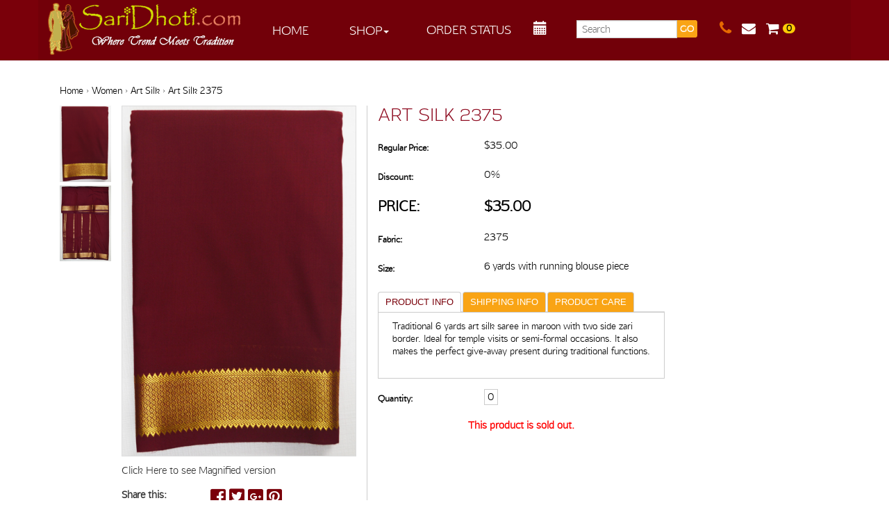

--- FILE ---
content_type: text/html; charset=UTF-8
request_url: https://www.saridhoti.com/product/art-silk-2375/
body_size: 16178
content:
<!doctype html>  

<!--[if IEMobile 7 ]> <html lang="en-US"class="no-js iem7"> <![endif]-->
<!--[if lt IE 7 ]> <html lang="en-US" class="no-js ie6"> <![endif]-->
<!--[if IE 7 ]>    <html lang="en-US" class="no-js ie7"> <![endif]-->
<!--[if IE 8 ]>    <html lang="en-US" class="no-js ie8"> <![endif]-->
<!--[if (gte IE 9)|(gt IEMobile 7)|!(IEMobile)|!(IE)]><!--><html lang="en-US" class="no-js"><!--<![endif]-->

    <head>
        <meta charset="utf-8">
        <meta http-equiv="X-UA-Compatible" content="IE=edge,chrome=1">
        <title>Art Silk 2375 | Saridhoti</title>	
        <meta name="viewport" content="width=device-width, initial-scale=1.0">
      <meta id="viewport" name="viewport" content ="width=device-width, minimum-scale=1.0, maximum-scale=1.0, user-scalable=no" />
        <link rel="icon" type="image/x-icon" href="/wp-content/themes/saridhoti/images/favicon.jpg" />
        <link rel="shortcut icon" href="/wp-content/themes/saridhoti/images/favicon.jpg" type="image/vnd.microsoft.icon" />
        <link rel="icon" href="/wp-content/themes/saridhoti/images/favicon.jpg" type="image/vnd.microsoft.icon" />

        <!-- wordpress head functions -->
        <meta name='robots' content='max-image-preview:large' />
	<style>img:is([sizes="auto" i], [sizes^="auto," i]) { contain-intrinsic-size: 3000px 1500px }</style>
	<script type="text/javascript">
/* <![CDATA[ */
window._wpemojiSettings = {"baseUrl":"https:\/\/s.w.org\/images\/core\/emoji\/16.0.1\/72x72\/","ext":".png","svgUrl":"https:\/\/s.w.org\/images\/core\/emoji\/16.0.1\/svg\/","svgExt":".svg","source":{"concatemoji":"https:\/\/www.saridhoti.com\/wp-includes\/js\/wp-emoji-release.min.js?ver=6.8.3"}};
/*! This file is auto-generated */
!function(s,n){var o,i,e;function c(e){try{var t={supportTests:e,timestamp:(new Date).valueOf()};sessionStorage.setItem(o,JSON.stringify(t))}catch(e){}}function p(e,t,n){e.clearRect(0,0,e.canvas.width,e.canvas.height),e.fillText(t,0,0);var t=new Uint32Array(e.getImageData(0,0,e.canvas.width,e.canvas.height).data),a=(e.clearRect(0,0,e.canvas.width,e.canvas.height),e.fillText(n,0,0),new Uint32Array(e.getImageData(0,0,e.canvas.width,e.canvas.height).data));return t.every(function(e,t){return e===a[t]})}function u(e,t){e.clearRect(0,0,e.canvas.width,e.canvas.height),e.fillText(t,0,0);for(var n=e.getImageData(16,16,1,1),a=0;a<n.data.length;a++)if(0!==n.data[a])return!1;return!0}function f(e,t,n,a){switch(t){case"flag":return n(e,"\ud83c\udff3\ufe0f\u200d\u26a7\ufe0f","\ud83c\udff3\ufe0f\u200b\u26a7\ufe0f")?!1:!n(e,"\ud83c\udde8\ud83c\uddf6","\ud83c\udde8\u200b\ud83c\uddf6")&&!n(e,"\ud83c\udff4\udb40\udc67\udb40\udc62\udb40\udc65\udb40\udc6e\udb40\udc67\udb40\udc7f","\ud83c\udff4\u200b\udb40\udc67\u200b\udb40\udc62\u200b\udb40\udc65\u200b\udb40\udc6e\u200b\udb40\udc67\u200b\udb40\udc7f");case"emoji":return!a(e,"\ud83e\udedf")}return!1}function g(e,t,n,a){var r="undefined"!=typeof WorkerGlobalScope&&self instanceof WorkerGlobalScope?new OffscreenCanvas(300,150):s.createElement("canvas"),o=r.getContext("2d",{willReadFrequently:!0}),i=(o.textBaseline="top",o.font="600 32px Arial",{});return e.forEach(function(e){i[e]=t(o,e,n,a)}),i}function t(e){var t=s.createElement("script");t.src=e,t.defer=!0,s.head.appendChild(t)}"undefined"!=typeof Promise&&(o="wpEmojiSettingsSupports",i=["flag","emoji"],n.supports={everything:!0,everythingExceptFlag:!0},e=new Promise(function(e){s.addEventListener("DOMContentLoaded",e,{once:!0})}),new Promise(function(t){var n=function(){try{var e=JSON.parse(sessionStorage.getItem(o));if("object"==typeof e&&"number"==typeof e.timestamp&&(new Date).valueOf()<e.timestamp+604800&&"object"==typeof e.supportTests)return e.supportTests}catch(e){}return null}();if(!n){if("undefined"!=typeof Worker&&"undefined"!=typeof OffscreenCanvas&&"undefined"!=typeof URL&&URL.createObjectURL&&"undefined"!=typeof Blob)try{var e="postMessage("+g.toString()+"("+[JSON.stringify(i),f.toString(),p.toString(),u.toString()].join(",")+"));",a=new Blob([e],{type:"text/javascript"}),r=new Worker(URL.createObjectURL(a),{name:"wpTestEmojiSupports"});return void(r.onmessage=function(e){c(n=e.data),r.terminate(),t(n)})}catch(e){}c(n=g(i,f,p,u))}t(n)}).then(function(e){for(var t in e)n.supports[t]=e[t],n.supports.everything=n.supports.everything&&n.supports[t],"flag"!==t&&(n.supports.everythingExceptFlag=n.supports.everythingExceptFlag&&n.supports[t]);n.supports.everythingExceptFlag=n.supports.everythingExceptFlag&&!n.supports.flag,n.DOMReady=!1,n.readyCallback=function(){n.DOMReady=!0}}).then(function(){return e}).then(function(){var e;n.supports.everything||(n.readyCallback(),(e=n.source||{}).concatemoji?t(e.concatemoji):e.wpemoji&&e.twemoji&&(t(e.twemoji),t(e.wpemoji)))}))}((window,document),window._wpemojiSettings);
/* ]]> */
</script>
<link rel='stylesheet' id='apptivo_ecommerce_frontend_styles-css' href='https://www.saridhoti.com/wp-content/themes/saridhoti/apptivo-ecommerce/css/apptivo_ecommerce.css?ver=6.8.3' type='text/css' media='all' />
<link rel='stylesheet' id='cnss_font_awesome_css-css' href='https://www.saridhoti.com/wp-content/plugins/easy-social-icons/css/font-awesome/css/all.min.css?ver=5.7.2' type='text/css' media='all' />
<link rel='stylesheet' id='cnss_font_awesome_v4_shims-css' href='https://www.saridhoti.com/wp-content/plugins/easy-social-icons/css/font-awesome/css/v4-shims.min.css?ver=5.7.2' type='text/css' media='all' />
<link rel='stylesheet' id='cnss_css-css' href='https://www.saridhoti.com/wp-content/plugins/easy-social-icons/css/cnss.css?ver=1.0' type='text/css' media='all' />
<style id='wp-emoji-styles-inline-css' type='text/css'>

	img.wp-smiley, img.emoji {
		display: inline !important;
		border: none !important;
		box-shadow: none !important;
		height: 1em !important;
		width: 1em !important;
		margin: 0 0.07em !important;
		vertical-align: -0.1em !important;
		background: none !important;
		padding: 0 !important;
	}
</style>
<link rel='stylesheet' id='wp-block-library-css' href='https://www.saridhoti.com/wp-includes/css/dist/block-library/style.min.css?ver=6.8.3' type='text/css' media='all' />
<style id='classic-theme-styles-inline-css' type='text/css'>
/*! This file is auto-generated */
.wp-block-button__link{color:#fff;background-color:#32373c;border-radius:9999px;box-shadow:none;text-decoration:none;padding:calc(.667em + 2px) calc(1.333em + 2px);font-size:1.125em}.wp-block-file__button{background:#32373c;color:#fff;text-decoration:none}
</style>
<style id='global-styles-inline-css' type='text/css'>
:root{--wp--preset--aspect-ratio--square: 1;--wp--preset--aspect-ratio--4-3: 4/3;--wp--preset--aspect-ratio--3-4: 3/4;--wp--preset--aspect-ratio--3-2: 3/2;--wp--preset--aspect-ratio--2-3: 2/3;--wp--preset--aspect-ratio--16-9: 16/9;--wp--preset--aspect-ratio--9-16: 9/16;--wp--preset--color--black: #000000;--wp--preset--color--cyan-bluish-gray: #abb8c3;--wp--preset--color--white: #ffffff;--wp--preset--color--pale-pink: #f78da7;--wp--preset--color--vivid-red: #cf2e2e;--wp--preset--color--luminous-vivid-orange: #ff6900;--wp--preset--color--luminous-vivid-amber: #fcb900;--wp--preset--color--light-green-cyan: #7bdcb5;--wp--preset--color--vivid-green-cyan: #00d084;--wp--preset--color--pale-cyan-blue: #8ed1fc;--wp--preset--color--vivid-cyan-blue: #0693e3;--wp--preset--color--vivid-purple: #9b51e0;--wp--preset--gradient--vivid-cyan-blue-to-vivid-purple: linear-gradient(135deg,rgba(6,147,227,1) 0%,rgb(155,81,224) 100%);--wp--preset--gradient--light-green-cyan-to-vivid-green-cyan: linear-gradient(135deg,rgb(122,220,180) 0%,rgb(0,208,130) 100%);--wp--preset--gradient--luminous-vivid-amber-to-luminous-vivid-orange: linear-gradient(135deg,rgba(252,185,0,1) 0%,rgba(255,105,0,1) 100%);--wp--preset--gradient--luminous-vivid-orange-to-vivid-red: linear-gradient(135deg,rgba(255,105,0,1) 0%,rgb(207,46,46) 100%);--wp--preset--gradient--very-light-gray-to-cyan-bluish-gray: linear-gradient(135deg,rgb(238,238,238) 0%,rgb(169,184,195) 100%);--wp--preset--gradient--cool-to-warm-spectrum: linear-gradient(135deg,rgb(74,234,220) 0%,rgb(151,120,209) 20%,rgb(207,42,186) 40%,rgb(238,44,130) 60%,rgb(251,105,98) 80%,rgb(254,248,76) 100%);--wp--preset--gradient--blush-light-purple: linear-gradient(135deg,rgb(255,206,236) 0%,rgb(152,150,240) 100%);--wp--preset--gradient--blush-bordeaux: linear-gradient(135deg,rgb(254,205,165) 0%,rgb(254,45,45) 50%,rgb(107,0,62) 100%);--wp--preset--gradient--luminous-dusk: linear-gradient(135deg,rgb(255,203,112) 0%,rgb(199,81,192) 50%,rgb(65,88,208) 100%);--wp--preset--gradient--pale-ocean: linear-gradient(135deg,rgb(255,245,203) 0%,rgb(182,227,212) 50%,rgb(51,167,181) 100%);--wp--preset--gradient--electric-grass: linear-gradient(135deg,rgb(202,248,128) 0%,rgb(113,206,126) 100%);--wp--preset--gradient--midnight: linear-gradient(135deg,rgb(2,3,129) 0%,rgb(40,116,252) 100%);--wp--preset--font-size--small: 13px;--wp--preset--font-size--medium: 20px;--wp--preset--font-size--large: 36px;--wp--preset--font-size--x-large: 42px;--wp--preset--spacing--20: 0.44rem;--wp--preset--spacing--30: 0.67rem;--wp--preset--spacing--40: 1rem;--wp--preset--spacing--50: 1.5rem;--wp--preset--spacing--60: 2.25rem;--wp--preset--spacing--70: 3.38rem;--wp--preset--spacing--80: 5.06rem;--wp--preset--shadow--natural: 6px 6px 9px rgba(0, 0, 0, 0.2);--wp--preset--shadow--deep: 12px 12px 50px rgba(0, 0, 0, 0.4);--wp--preset--shadow--sharp: 6px 6px 0px rgba(0, 0, 0, 0.2);--wp--preset--shadow--outlined: 6px 6px 0px -3px rgba(255, 255, 255, 1), 6px 6px rgba(0, 0, 0, 1);--wp--preset--shadow--crisp: 6px 6px 0px rgba(0, 0, 0, 1);}:where(.is-layout-flex){gap: 0.5em;}:where(.is-layout-grid){gap: 0.5em;}body .is-layout-flex{display: flex;}.is-layout-flex{flex-wrap: wrap;align-items: center;}.is-layout-flex > :is(*, div){margin: 0;}body .is-layout-grid{display: grid;}.is-layout-grid > :is(*, div){margin: 0;}:where(.wp-block-columns.is-layout-flex){gap: 2em;}:where(.wp-block-columns.is-layout-grid){gap: 2em;}:where(.wp-block-post-template.is-layout-flex){gap: 1.25em;}:where(.wp-block-post-template.is-layout-grid){gap: 1.25em;}.has-black-color{color: var(--wp--preset--color--black) !important;}.has-cyan-bluish-gray-color{color: var(--wp--preset--color--cyan-bluish-gray) !important;}.has-white-color{color: var(--wp--preset--color--white) !important;}.has-pale-pink-color{color: var(--wp--preset--color--pale-pink) !important;}.has-vivid-red-color{color: var(--wp--preset--color--vivid-red) !important;}.has-luminous-vivid-orange-color{color: var(--wp--preset--color--luminous-vivid-orange) !important;}.has-luminous-vivid-amber-color{color: var(--wp--preset--color--luminous-vivid-amber) !important;}.has-light-green-cyan-color{color: var(--wp--preset--color--light-green-cyan) !important;}.has-vivid-green-cyan-color{color: var(--wp--preset--color--vivid-green-cyan) !important;}.has-pale-cyan-blue-color{color: var(--wp--preset--color--pale-cyan-blue) !important;}.has-vivid-cyan-blue-color{color: var(--wp--preset--color--vivid-cyan-blue) !important;}.has-vivid-purple-color{color: var(--wp--preset--color--vivid-purple) !important;}.has-black-background-color{background-color: var(--wp--preset--color--black) !important;}.has-cyan-bluish-gray-background-color{background-color: var(--wp--preset--color--cyan-bluish-gray) !important;}.has-white-background-color{background-color: var(--wp--preset--color--white) !important;}.has-pale-pink-background-color{background-color: var(--wp--preset--color--pale-pink) !important;}.has-vivid-red-background-color{background-color: var(--wp--preset--color--vivid-red) !important;}.has-luminous-vivid-orange-background-color{background-color: var(--wp--preset--color--luminous-vivid-orange) !important;}.has-luminous-vivid-amber-background-color{background-color: var(--wp--preset--color--luminous-vivid-amber) !important;}.has-light-green-cyan-background-color{background-color: var(--wp--preset--color--light-green-cyan) !important;}.has-vivid-green-cyan-background-color{background-color: var(--wp--preset--color--vivid-green-cyan) !important;}.has-pale-cyan-blue-background-color{background-color: var(--wp--preset--color--pale-cyan-blue) !important;}.has-vivid-cyan-blue-background-color{background-color: var(--wp--preset--color--vivid-cyan-blue) !important;}.has-vivid-purple-background-color{background-color: var(--wp--preset--color--vivid-purple) !important;}.has-black-border-color{border-color: var(--wp--preset--color--black) !important;}.has-cyan-bluish-gray-border-color{border-color: var(--wp--preset--color--cyan-bluish-gray) !important;}.has-white-border-color{border-color: var(--wp--preset--color--white) !important;}.has-pale-pink-border-color{border-color: var(--wp--preset--color--pale-pink) !important;}.has-vivid-red-border-color{border-color: var(--wp--preset--color--vivid-red) !important;}.has-luminous-vivid-orange-border-color{border-color: var(--wp--preset--color--luminous-vivid-orange) !important;}.has-luminous-vivid-amber-border-color{border-color: var(--wp--preset--color--luminous-vivid-amber) !important;}.has-light-green-cyan-border-color{border-color: var(--wp--preset--color--light-green-cyan) !important;}.has-vivid-green-cyan-border-color{border-color: var(--wp--preset--color--vivid-green-cyan) !important;}.has-pale-cyan-blue-border-color{border-color: var(--wp--preset--color--pale-cyan-blue) !important;}.has-vivid-cyan-blue-border-color{border-color: var(--wp--preset--color--vivid-cyan-blue) !important;}.has-vivid-purple-border-color{border-color: var(--wp--preset--color--vivid-purple) !important;}.has-vivid-cyan-blue-to-vivid-purple-gradient-background{background: var(--wp--preset--gradient--vivid-cyan-blue-to-vivid-purple) !important;}.has-light-green-cyan-to-vivid-green-cyan-gradient-background{background: var(--wp--preset--gradient--light-green-cyan-to-vivid-green-cyan) !important;}.has-luminous-vivid-amber-to-luminous-vivid-orange-gradient-background{background: var(--wp--preset--gradient--luminous-vivid-amber-to-luminous-vivid-orange) !important;}.has-luminous-vivid-orange-to-vivid-red-gradient-background{background: var(--wp--preset--gradient--luminous-vivid-orange-to-vivid-red) !important;}.has-very-light-gray-to-cyan-bluish-gray-gradient-background{background: var(--wp--preset--gradient--very-light-gray-to-cyan-bluish-gray) !important;}.has-cool-to-warm-spectrum-gradient-background{background: var(--wp--preset--gradient--cool-to-warm-spectrum) !important;}.has-blush-light-purple-gradient-background{background: var(--wp--preset--gradient--blush-light-purple) !important;}.has-blush-bordeaux-gradient-background{background: var(--wp--preset--gradient--blush-bordeaux) !important;}.has-luminous-dusk-gradient-background{background: var(--wp--preset--gradient--luminous-dusk) !important;}.has-pale-ocean-gradient-background{background: var(--wp--preset--gradient--pale-ocean) !important;}.has-electric-grass-gradient-background{background: var(--wp--preset--gradient--electric-grass) !important;}.has-midnight-gradient-background{background: var(--wp--preset--gradient--midnight) !important;}.has-small-font-size{font-size: var(--wp--preset--font-size--small) !important;}.has-medium-font-size{font-size: var(--wp--preset--font-size--medium) !important;}.has-large-font-size{font-size: var(--wp--preset--font-size--large) !important;}.has-x-large-font-size{font-size: var(--wp--preset--font-size--x-large) !important;}
:where(.wp-block-post-template.is-layout-flex){gap: 1.25em;}:where(.wp-block-post-template.is-layout-grid){gap: 1.25em;}
:where(.wp-block-columns.is-layout-flex){gap: 2em;}:where(.wp-block-columns.is-layout-grid){gap: 2em;}
:root :where(.wp-block-pullquote){font-size: 1.5em;line-height: 1.6;}
</style>
<link rel='stylesheet' id='wpbs-style-css' href='https://www.saridhoti.com/wp-content/themes/saridhoti/style.css?ver=1.0' type='text/css' media='all' />
<link rel='stylesheet' id='msl-main-css' href='https://www.saridhoti.com/wp-content/plugins/master-slider/public/assets/css/masterslider.main.css?ver=1.3.9' type='text/css' media='all' />
<script type="text/javascript" src="https://www.saridhoti.com/wp-includes/js/jquery/jquery.min.js?ver=3.7.1" id="jquery-core-js"></script>
<script type="text/javascript" src="https://www.saridhoti.com/wp-includes/js/jquery/jquery-migrate.min.js?ver=3.4.1" id="jquery-migrate-js"></script>
<script type="text/javascript" src="https://www.saridhoti.com/wp-content/plugins/easy-social-icons/js/cnss.js?ver=1.0" id="cnss_js-js"></script>
<script type="text/javascript" id="apptivo_ecommerce-js-extra">
/* <![CDATA[ */
var apptivo_ecommerce_params = {"checkout_page":"https:\/\/www.saridhoti.com\/checkout\/","cart_page":"https:\/\/www.saridhoti.com\/cart\/","single_image_height":"900","print_receipt_page":"12","payment_error":"Error Code : PE-001  Your transaction has been failed, Please go to the cart page and continue the process again","countries":"{\"US\":{\"AL\":\"Alabama\",\"AK\":\"Alaska\",\"AZ\":\"Arizona\",\"AR\":\"Arkansas\",\"CA\":\"California\",\"CO\":\"Colorado\",\"CT\":\"Connecticut\",\"DE\":\"Delaware\",\"DC\":\"District Of Columbia\",\"FL\":\"Florida\",\"GA\":\"Georgia\",\"HI\":\"Hawaii\",\"ID\":\"Idaho\",\"IL\":\"Illinois\",\"IN\":\"Indiana\",\"IA\":\"Iowa\",\"KS\":\"Kansas\",\"KY\":\"Kentucky\",\"LA\":\"Louisiana\",\"ME\":\"Maine\",\"MD\":\"Maryland\",\"MA\":\"Massachusetts\",\"MI\":\"Michigan\",\"MN\":\"Minnesota\",\"MS\":\"Mississippi\",\"MO\":\"Missouri\",\"MT\":\"Montana\",\"NE\":\"Nebraska\",\"NV\":\"Nevada\",\"NH\":\"New Hampshire\",\"NJ\":\"New Jersey\",\"NM\":\"New Mexico\",\"NY\":\"New York\",\"NC\":\"North Carolina\",\"ND\":\"North Dakota\",\"OH\":\"Ohio\",\"OK\":\"Oklahoma\",\"OR\":\"Oregon\",\"PA\":\"Pennsylvania\",\"RI\":\"Rhode Island\",\"SC\":\"South Carolina\",\"SD\":\"South Dakota\",\"TN\":\"Tennessee\",\"TX\":\"Texas\",\"UT\":\"Utah\",\"VT\":\"Vermont\",\"VA\":\"Virginia\",\"WA\":\"Washington\",\"WV\":\"West Virginia\",\"WI\":\"Wisconsin\",\"WY\":\"Wyoming\"}}","select_state_text":"Select a state\u2026","state_text":"state","plugin_url":"https:\/\/www.saridhoti.com\/wp-content\/plugins\/apptivo-ecommerce","ajax_url":"https:\/\/www.saridhoti.com\/wp-admin\/admin-ajax.php","get_variation_nonce":"a3e9642831","add_to_cart_nonce":"f3d15c2c7b","update_shipping_method_nonce":"7d992ec4a8","checkout_url":"https:\/\/www.saridhoti.com\/wp-admin\/admin-ajax.php?action=apptivo_ecommerce-checkout","paypal_checkout_url":"https:\/\/www.saridhoti.com\/wp-admin\/admin-ajax.php?action=apptivo_ecommerce-paypal-checkout","google_checkout_url":"https:\/\/www.saridhoti.com\/wp-admin\/admin-ajax.php?action=apptivo_ecommerce-google-checkout","login_url":"https:\/\/www.saridhoti.com\/wp-admin\/admin-ajax.php?action=apptivo_ecommerce-login","register_url":"https:\/\/www.saridhoti.com\/wp-admin\/admin-ajax.php?action=apptivo_ecommerce-register","guestloginenableprocess":"https:\/\/www.saridhoti.com\/wp-admin\/admin-ajax.php?action=apptivo_ecommerce_guest_page_redirect","guestlogindisableprocess":"https:\/\/www.saridhoti.com\/wp-admin\/admin-ajax.php?action=apptivo_ecommerce_guest_login_disable","guestloginenableprocesspaypal":"https:\/\/www.saridhoti.com\/wp-admin\/admin-ajax.php?action=apptivo_ecommerce_guest_login_paypalenable","guestlogindisableprocesspaypal":"https:\/\/www.saridhoti.com\/wp-admin\/admin-ajax.php?action=apptivo_ecommerce_guest_login_paypaldisable","securecheckouturl":"https:\/\/www.saridhoti.com\/secure-checkout\/","paypalgooglecheckouturl":"https:\/\/www.saridhoti.com\/checkout\/","confirm_checkout_url":"https:\/\/www.saridhoti.com\/wp-admin\/admin-ajax.php?action=apptivo_ecommerce-confirm-checkout","confirm_page":"yes","confirm_url":"https:\/\/www.saridhoti.com\/secure-checkout\/?step=2","is_checkout":"0","is_cart":"0"};
/* ]]> */
</script>
<script type="text/javascript" src="https://www.saridhoti.com/wp-content/plugins/apptivo-ecommerce/assets/js/apptivo_ecommerce.js?ver=1.0" id="apptivo_ecommerce-js"></script>
<script type="text/javascript" src="https://www.saridhoti.com/wp-content/themes/saridhoti/bower_components/bootstrap/dist/js/bootstrap.js?ver=1.2" id="bootstrap-js"></script>
<script type="text/javascript" src="https://www.saridhoti.com/wp-content/themes/saridhoti/library/js/scripts.js?ver=1.2" id="wpbs-js-js"></script>
<script type="text/javascript" src="https://www.saridhoti.com/wp-content/themes/saridhoti/bower_components/modernizer/modernizr.js?ver=1.2" id="modernizr-js"></script>
<link rel="https://api.w.org/" href="https://www.saridhoti.com/wp-json/" /><link rel="canonical" href="https://www.saridhoti.com/product/art-silk-2375/" />
<link rel='shortlink' href='https://www.saridhoti.com/?p=5797' />
<link rel="alternate" title="oEmbed (JSON)" type="application/json+oembed" href="https://www.saridhoti.com/wp-json/oembed/1.0/embed?url=https%3A%2F%2Fwww.saridhoti.com%2Fproduct%2Fart-silk-2375%2F" />
<link rel="alternate" title="oEmbed (XML)" type="text/xml+oembed" href="https://www.saridhoti.com/wp-json/oembed/1.0/embed?url=https%3A%2F%2Fwww.saridhoti.com%2Fproduct%2Fart-silk-2375%2F&#038;format=xml" />
<style type="text/css">
		ul.cnss-social-icon li.cn-fa-icon a:hover{opacity: 0.7!important;color:#ffffff!important;}
		</style><script>var ms_grabbing_curosr = 'https://www.saridhoti.com/wp-content/plugins/master-slider/public/assets/css/common/grabbing.cur', ms_grab_curosr = 'https://www.saridhoti.com/wp-content/plugins/master-slider/public/assets/css/common/grab.cur';</script>
        <!-- end of wordpress head -->
        <!-- IE8 fallback moved below head to work properly. Added respond as well. Tested to work. -->
        <!-- media-queries.js (fallback) -->
        <!--[if lt IE 9]>
                <script src="https://css3-mediaqueries-js.googlecode.com/svn/trunk/css3-mediaqueries.js"></script>			
        <![endif]-->

        <!-- html5.js -->
        <!--[if lt IE 9]>
                <script src="https://html5shim.googlecode.com/svn/trunk/html5.js"></script>
        <![endif]-->

        <!-- respond.js -->
        <!--[if lt IE 9]>
                  <script type='text/javascript' src="https://cdnjs.cloudflare.com/ajax/libs/respond.js/1.4.2/respond.js"></script>
        <![endif]-->	

        <script src="/wp-content/themes/saridhoti/js/jquery-ui.js"></script>
        <link rel="stylesheet" href="/wp-content/themes/saridhoti/css/jquery-ui.css">
        <script>
            $ = jQuery;
            $(function () {
                var price_start = $('#amount').val();
                var price_end = $('#amount1').val();
                $("#slider-range").slider({
                    range: true,
                    min: 0,
                    max: 1000,
                    values: [price_start, price_end],
                    slide: function (event, ui) {
                        $("#amount").val(ui.values[0]);
                        $("#amount1").val(ui.values[ 1 ]);

                    },
                    change: function (event, ui) {
                        $('#loading').show();
                        $('#pagination').hide();
                        var cat_id = [];
                        $("input[id=category]:checked").each(function () {
                            var value = $(this).val();
                            if (value) {
                                cat_id.push($(this).val());
                            }

                        });
                        var colors_id = [];
                        $("input[id=colors]:checked").each(function () {
                            var value = $(this).val();
                            if (value) {
                                colors_id.push($(this).val());
                            }

                        });
                        var sizes_id = [];
                        $("input[id=sizes]:checked").each(function () {
                            var value = $(this).val();
                            if (value) {
                                sizes_id.push($(this).val());
                            }

                        });
                        var occassions_id = [];
                        $("input[id=occassions]:checked").each(function () {
                            var value = $(this).val();
                            if (value) {
                                occassions_id.push($(this).val());
                            }

                        });
                        var features_id = [];
                        $("input[id=features]:checked").each(function () {
                            var value = $(this).val();
                            if (value) {
                                features_id.push($(this).val());
                            }

                        });
                        if (cat_id.length == 0) {
                            cat_id = [];
                        }
                        var price_start = $('#amount').val();
                        var price_end = $('#amount1').val();
                        var url = window.location.href;
                        var cats_id = cat_id.join();
                        var colors_id = colors_id.join();
                        var sizes_id = sizes_id.join();
                        var occassions_id = occassions_id.join();
                        var features_id = features_id.join();
                        var list_option = $('.listby').val();
                        var category_id = $('#item_category').val();
                        var page_no = $('#item_pageno').val();
                        var post_type = 'item';
                        var search_page = $('#search-page').val();
                        var data = {
                            action: 'apptivo_ecommerce_products_category_filter',
                            parentCategoryID: category_id,
                            page_no: page_no,
                            post_type: post_type,
                            childCategoryID: cats_id,
                            request_url: url,
                            price_start: price_start,
                            price_end: price_end,
                            colors: colors_id,
                            sizes: sizes_id,
                            occassions: occassions_id,
                            features: features_id,
                            list_option: list_option,
                            searchPage: search_page
                        };
                        $.post(apptivo_ecommerce_params.ajax_url, data, function (response) {
                        	$('#item_pageindex').val('6');
                            $('#items_pagination').remove();
                            $('ul#item_lists').replaceWith(response);
                            $('#loading').hide();
                        });
                    }
                });
                $("#amount").val($("#slider-range").slider("values", 0));
                $("#amount1").val($("#slider-range").slider("values", 1));
            });
            
            $('.info-bx').hide();

            $(document).ready(function () {

                $( document ).on('click', '.hd', function () {
                    $(this).next('.info-bx').slideToggle();
                });

                //Check to see if the window is top if not then display button
                $(window).scroll(function () {
                    if ($(this).scrollTop() > 100) {
                        $('.scrollToTop').fadeIn();
                    } else {
                        $('.scrollToTop').fadeOut();
                    }
                });

                //Click event to scroll to top
                $('.scrollToTop').click(function () {
                    $('html, body').animate({scrollTop: 0}, 800);
                    return false;
                });

                $('.scrollToBottom').click(function () {

                    $('html, body').animate({
                        scrollTop: $('#baap').offset().top - 90
                    }, 2000);
                });

                $('.scrollbrowse').click(function () {
                    $('html, body').animate({
                        scrollTop: $('#browse').offset().top - 80
                    }, 2000);
                });
                                $(".dropdown a.dropdown-toggle").click(function (ev) {
                    window.location.href = $(this).attr('href');
                    return false;
                });
                
               /* $("ul li.dropdown").hover(function (ev) {
  $(".dropdown-menu").toggle();
                });*/

            });
        </script>



    </head>

    <body class="wp-singular item-template-default single single-item postid-5797 wp-theme-saridhoti _masterslider _ms_version_1.3.9 theme-saridhoti chrome apptivo_ecommerce">
        
        
        
        
        
        
                <header role="banner">
            <div class="navbar navbar-default navbar-fixed-top">
                <div class="container cnt">
                    <div class="navbar-header">
<div class="ph"><a href="/contact-us" title="Contact"><i class="fa fa-phone"></i></a><a href="/cart/" title="Shopping Cart"><i class="fa fa-shopping-cart"></i><div class="cart-count">0</div></a></div>
                        <button type="button" class="navbar-toggle" data-toggle="collapse" data-target=".navbar-responsive-collapse">
                            <span class="icon-bar"></span>
                            <span class="icon-bar"></span>
                            <span class="icon-bar"></span>
                        </button>

                        <a class="navbar-brand" title="Where Trend Meets Tradition" href="https://www.saridhoti.com/shop/"><image src="https://media.saridhoti.com/wp-content/uploads/2014/11/sari-logo.png"/></a>

                        <div class="search-section1">
                            <div id="search-4" class="widget srch widget_search"><form action="https://www.saridhoti.com/" method="get" class="form-inline">
    <fieldset>
		<div class="input-group">
			<input type="text" name="s" id="search" placeholder="Search" value="" class="form-control" />
			<span class="input-group-btn">
				<button type="submit" class="btn btn-default">GO</button>
			</span>
		</div>
    </fieldset>
</form></div>                        </div>
                        <div class="m-view">
                    <div class="collapse navbar-collapse navbar-responsive-collapse">
                        <ul id="menu-header-menu" class="nav navbar-nav"><li id="menu-item-88" class="menu-item menu-item-type-post_type menu-item-object-page menu-item-home"><a href="https://www.saridhoti.com/">Home</a></li>
<li id="menu-item-89" class="dropdown menu-item menu-item-type-post_type menu-item-object-page menu-item-has-children"><a href="https://www.saridhoti.com/shop/" class="dropdown-toggle" data-toggle="dropdown">Shop<b class="caret"></b></a>
<ul class="dropdown-menu">
	<li id="menu-item-91" class="menu-item menu-item-type-custom menu-item-object-custom"><a href="/item_cat/women/">Women</a></li>
	<li id="menu-item-90" class="menu-item menu-item-type-custom menu-item-object-custom"><a href="/item_cat/men/">Men</a></li>
	<li id="menu-item-95" class="menu-item menu-item-type-custom menu-item-object-custom"><a href="/item_cat/blouses/">Blouses</a></li>
	<li id="menu-item-94" class="menu-item menu-item-type-custom menu-item-object-custom"><a href="/item_cat/accessories/">Accessories</a></li>
	<li id="menu-item-97" class="menu-item menu-item-type-custom menu-item-object-custom"><a href="/item_cat/temple-vastras/">Temple Vastras</a></li>
	<li id="menu-item-93" class="menu-item menu-item-type-custom menu-item-object-custom"><a href="/item_cat/shawl/">Shawl</a></li>
	<li id="menu-item-15645" class="menu-item menu-item-type-custom menu-item-object-custom"><a href="https://www.saridhoti.com/item_cat/home-decor/">Home Decor</a></li>
	<li id="menu-item-9785" class="menu-item menu-item-type-custom menu-item-object-custom"><a href="http://www.saridhoti.com/item_cat/sale/">CLEARANCE</a></li>
</ul>
</li>
</ul>                        <div class="navbar-form navbar-right pad0">
                            <div class="order-tracking fltlft">
                                <a href="#" data-toggle="modal" data-target="#myModal" title="Order Status"><i class="fa fa-truck"></i></a>
                            </div>
                            <div class="contact-icon fltlft">

                                <a href="/#baap" title="Book Appointment"><i class="glyphicon glyphicon-calendar scrollToBottom"></i></a>
                            </div>
                            <div class="search-section fltlft">
                                <div id="search-4" class="widget srch widget_search"><form action="https://www.saridhoti.com/" method="get" class="form-inline">
    <fieldset>
		<div class="input-group">
			<input type="text" name="s" id="search" placeholder="Search" value="" class="form-control" />
			<span class="input-group-btn">
				<button type="submit" class="btn btn-default">GO</button>
			</span>
		</div>
    </fieldset>
</form></div>                            </div>
                            <div class="log-section fltlft">
                                <div class="">
                                  
                                    </a>
                                    <a href="/newsletter" title="Newsletter"> <i class="fa fa-envelope"></i></a>
                                   
                                </div>
                                <div class="col-sm-12 pad0 ds">
                                    <ul>
                                        <li><a href="#">Login</a></li>
                                        <li><a href="#">Signup</a></li>
                                    </ul>
                                </div>
                            </div>
                        </div> 
                    </div> </div>
                    </div>
<div class="w-view">
                    <div class="collapse navbar-collapse navbar-responsive-collapse">
                        <ul id="menu-header-menu-1" class="nav navbar-nav"><li id="menu-item-88" class="menu-item menu-item-type-post_type menu-item-object-page menu-item-home"><a href="https://www.saridhoti.com/">Home</a></li>
<li id="menu-item-89" class="dropdown menu-item menu-item-type-post_type menu-item-object-page menu-item-has-children"><a href="https://www.saridhoti.com/shop/" class="dropdown-toggle" data-toggle="dropdown">Shop<b class="caret"></b></a>
<ul class="dropdown-menu">
	<li id="menu-item-91" class="menu-item menu-item-type-custom menu-item-object-custom"><a href="/item_cat/women/">Women</a></li>
	<li id="menu-item-90" class="menu-item menu-item-type-custom menu-item-object-custom"><a href="/item_cat/men/">Men</a></li>
	<li id="menu-item-95" class="menu-item menu-item-type-custom menu-item-object-custom"><a href="/item_cat/blouses/">Blouses</a></li>
	<li id="menu-item-94" class="menu-item menu-item-type-custom menu-item-object-custom"><a href="/item_cat/accessories/">Accessories</a></li>
	<li id="menu-item-97" class="menu-item menu-item-type-custom menu-item-object-custom"><a href="/item_cat/temple-vastras/">Temple Vastras</a></li>
	<li id="menu-item-93" class="menu-item menu-item-type-custom menu-item-object-custom"><a href="/item_cat/shawl/">Shawl</a></li>
	<li id="menu-item-15645" class="menu-item menu-item-type-custom menu-item-object-custom"><a href="https://www.saridhoti.com/item_cat/home-decor/">Home Decor</a></li>
	<li id="menu-item-9785" class="menu-item menu-item-type-custom menu-item-object-custom"><a href="http://www.saridhoti.com/item_cat/sale/">CLEARANCE</a></li>
</ul>
</li>
</ul>                        <div class="navbar-form navbar-right pad0">
                            <div class="order-tracking fltlft">
                                <a href="#" data-toggle="modal" class="ordertrackinglnk" data-target="#myModal">Order Status</a>
                            </div>
                            <div class="contact-icon fltlft">

                                <a href="/#baap" title="Make Appointment"><i class="glyphicon glyphicon-calendar scrollToBottom"></i></a>
                            </div>
                            <div class="search-section fltlft">
                                <div id="search-4" class="widget srch widget_search"><form action="https://www.saridhoti.com/" method="get" class="form-inline">
    <fieldset>
		<div class="input-group">
			<input type="text" name="s" id="search" placeholder="Search" value="" class="form-control" />
			<span class="input-group-btn">
				<button type="submit" class="btn btn-default">GO</button>
			</span>
		</div>
    </fieldset>
</form></div>                            </div>
                            <div class="log-section fltlft">
                                <div class="">
                                    <a href="/contact-us/" title="Contact"><i class="fa fa-phone"></i>
                                    </a>
                                    <a href="/newsletter/" title="Newsletter"> <i class="fa fa-envelope"></i></a>
                                    <a href="/cart/" title="Shopping Cart"><i class="fa fa-shopping-cart"></i><div class="cart-count">0</div></a>
                                    
                                </div>
                                <div class="col-sm-12 pad0 ds">
                                    <ul>
                                        <li><a href="#">Login</a></li>
                                        <li><a href="#">Signup</a></li>
                                    </ul>
                                </div>
                            </div>
                        </div> 
                    </div> </div>
                </div> <!-- end .container -->
            </div> <!-- end .navbar -->
        </header> <!-- end header -->
<style>
 #breadcrumb{margin: 26px 0 1em !important;}
.com_look{display:inline-block !important;}
#adtocartaction .menu { padding: 0; clear: both;font-family:'Conv_GothamMedium',Sans-Serif; }
			#adtocartaction .menu li { display: inline; }
			#adtocartaction .menu li a { text-align:center; background: #f9a415; padding: 5px 10px; float:left; border-top: 1px solid #ccc !important; border-left: 1px solid #ccc !important; border-right: 1px solid #ccc !important; text-decoration: none; color: #fff;}
			#adtocartaction .menu li.active a { background: #fff; color:#7a000a;}
			.content { float: left; clear: both; border: 1px solid #ccc !important; border-left: none; background: #fff; padding: 10px 20px 20px;  }
    .hl_dropd {
        border: none;
    }
    .apselect-drop{
        FONT-SIZE: 100%; font-family:'Conv_GothamMedium',Sans-Serif;
    }
    .apselect-single span{
        FONT-SIZE: 100%; font-family:'Conv_GothamMedium',Sans-Serif;
    }
    .apselect-single a{
        height:36px;
    }
    .para{padding:10px 5.7%;
    }
.apselect-container-single .apselect-single,.apselect-container-single .apselect-drop {min-width:100px !important}
.summary {color:#000}
.apselect-container-single .apselect-single div b:before {
    content: "\f0d7";
    font: normal normal normal 21px/1 FontAwesome !important;
    color: #000;
}
</style>
<script src="/wp-content/themes/saridhoti/js/responsive-tabs.js"></script>
<script src="/wp-content/themes/saridhoti/js/chosen.jquery.min.js"></script>
<script src="/wp-content/themes/saridhoti/js/jquery.tabify.js"></script>
<script src="/wp-content/themes/saridhoti/js/t.js"></script>
<script src="/wp-content/themes/saridhoti/js/cloud.js"></script>
<link href="/wp-content/themes/saridhoti/css/t.css" rel="stylesheet" type="text/css"/>
<link href="/wp-content/themes/saridhoti/css/chosen.css" rel="stylesheet" type="text/css"/>
<link href="/wp-content/themes/saridhoti/css/cloud.css" rel="stylesheet" type="text/css"/>
<script type="text/javascript">
    $(function () {
        $('#slider2').Thumbelina({
            $bwdBut: $('#slider2 .left'), // Selector to left button.
            $fwdBut: $('#slider2 .right')    // Selector to right button.
        });

        $('#slider3').Thumbelina({
            orientation: 'vertical', // Use vertical mode (default horizontal).
            $bwdBut: $('#slider3 .top'), // Selector to top button.
            $fwdBut: $('#slider3 .bottom')   // Selector to bottom button.
        });

        $('#slider4').Thumbelina({
            orientation: 'vertical', // Use vertical mode (default horizontal).
            $bwdBut: $('#slider4 .left'), // Selector to top button.
            $fwdBut: $('#slider4 .right')   // Selector to bottom button.
        });
        $('#slider5').Thumbelina({
            orientation:'vertical',         // Use vertical mode (default horizontal).
            $bwdBut:$('#slider5 .left'),     // Selector to top button.
            $fwdBut:$('#slider5 .right')   // Selector to bottom button.
        });
        $('#slider6').Thumbelina({        // Use vertical mode (default horizontal).
            $bwdBut:$('#slider6 .left'),     // Selector to top button.
            $fwdBut:$('#slider6 .right')   // Selector to bottom button.
        });
    });

    $(document).ready(function () {
        $('select').addClass('apselect-select');
        $('select').apselectr({allow_single_deselect: true, disable_search_threshold: 10});
        $('.apselect-container').each(function () {
            $(this).width($(this).prev().width());
        });
    });
</script>
<div id="content" role="main">
    <div id="main" class="col-sm-12 clearfix pad0" role="main">

        <div class="col-sm-12 pad0">
            <div class="container-fluid">
                <div class="col-sm-12 pad0 bgwht">
                    <div class="para">
                        <div class="col-sm-12 pad0 plft">
                            <div id="breadcrumb"><a class="home" href="https://www.saridhoti.com">Home</a>  &rsaquo; <a href="https://www.saridhoti.com/item_cat/women/">Women</a> &rsaquo; <a href="https://www.saridhoti.com/item_cat/art-silk/">Art Silk</a> &rsaquo; Art Silk 2375</div>                            <div class="col-sm-12 pad0">
                                <div class="pad0 left-pp">
                                    <div class="col-sm-6 pad0 brd-rr">
                                                                                <div id="post-5797" class="post-5797 item type-item status-publish has-post-thumbnail hentry item_cat-art-silk">                                       
                                            <div class="col-sm-12 pad0">
                                             <div class="col-xs-2 pad0">
                                                
                                                <div id="slider5">
                                                    <div class="thumbnails">
                                                        <a class="product_thumbnial" title="Art Silk 2375" target_url="https://media.saridhoti.com/wp-content/uploads/2015/01/2375_1B_35.jpg" href="javascript:void(0)">
                                                            <img height="90" width="90" alt="Art Silk 2375" class="attachment-product_thumbnail" src="https://media.saridhoti.com/wp-content/uploads/2015/01/2375_1B_35.jpg">
                                                        </a><a class="product_thumbnial" title="Art Silk 2375" target_url="https://media.saridhoti.com/wp-content/uploads/2015/01/2375_2B.jpg" href="javascript:void(0)">
                                                            <img height="90" width="90" alt="Art Silk 2375" class="attachment-product_thumbnail" src="https://media.saridhoti.com/wp-content/uploads/2015/01/2375_2B.jpg">
                                                        </a>                                                        
                                                    </div>
                                                </div>
                                                </div>
                                                                                        <div class="col-xs-10 ppd">
                                            
<div class="images">
                                                   <a rel="position:'inside',showTitle:false" id="zoom1" title="Art Silk 2375" class="cloud-zoom single_image" href="https://media.saridhoti.com/wp-content/uploads/2015/01/2375_1B_35.jpg" target="_blank">
   	
   
                                                   
                                                    <div>
                                                                                                         <img alt="Art Silk 2375" src="https://media.saridhoti.com/wp-content/uploads/2015/01/2375_1B_35.jpg"  /> 
                                                                                                           
                                                                                                             
                                                    </div>
                                                </a>
                                                <input type="hidden" value="no" name="product_lightbox" id="product_lightbox">
                                                </div>




                                               <div class="form-group col-sm-12 pad0">
                                                <div id="plus" style="cursor:pointer;">Click Here to see Magnified version</div>
                                                </div>
                                               <div class="form-group col-sm-12 pad0">
		                  <label class="control-label col-sm-4 pad0 share" for="email">Share this:</label>
		 					<div class="cont-social">
                                    <a target="_blank" href="http://www.facebook.com/sharer.php?u=https://www.saridhoti.com/product/art-silk-2375/">
                                        <i class="fa fa-facebook-square"></i>
                                    </a>
                                    <a target="_blank" href="http://twitter.com/share?url=https://www.saridhoti.com/product/art-silk-2375/&amp;text=2375&amp;hashtags=Saridhoti">
                                        <i class="fa fa-twitter-square"></i>
                                    </a>
                                    <a target="_blank" href="https://plus.google.com/share?url=http://www.simplesharebuttons.com">
                                        <i class="fa fa-google-plus-square"></i>
                                    </a>
                                    <a href="javascript:void((function()%7Bvar%20e=document.createElement('script');e.setAttribute('type','text/javascript');e.setAttribute('charset','UTF-8');e.setAttribute('src','http://assets.pinterest.com/js/pinmarklet.js?r='+Math.random()*99999999);document.body.appendChild(e)%7D)());">
                                        <i class="fa fa-pinterest-square"></i>
                                    </a>
                                </div>
		                </div>
                                                </div>
                                                                                            </div>					
                                        </div>
                                    </div>
                                    <div class="summary col-sm-6 pmrg">
                                                                                
    <form id="adtocartaction" action="/product/art-silk-2375/?add-to-cart=5797&#038;acart=m&#038;_n=e18686097f" class="cart" method="post">
               <div class="form-group col-sm-12 pad0">
                       <h1 class="product_title page-title">Art Silk 2375</h1>
              </div>
        		
                                <div class="form-group col-sm-12 pad0">
		<label class="control-label col-xs-4 pad0" for="email">Regular Price:</label>
		<div class="col-xs-8">$35.00</div>
	</div>
	<div class="form-group col-sm-12 pad0">
		<label class="control-label col-xs-4 pad0" for="email">Discount:</label>
		<div class="col-xs-8">0%</div>
	</div>
                            <div class="form-group col-sm-12 pad0 price-sec">
		<label class="control-label col-xs-4 pad0" for="email">Price:</label>
		<div class="col-xs-8 price pp0">$35.00</div>
	</div>
                <div class="form-group col-sm-12 pad0">
		<label class="control-label col-xs-4 pad0" for="email">Fabric:</label>
		<div class="col-xs-8">2375</div>
	</div>
                            <div class="col-sm-12 pad0 tog-sec">
		<label class="control-label col-xs-4 pad0">Size:</label>
		<div class="col-xs-8 pp0">
        6 yards with running blouse piece
                </div>
	</div>                                   
          
        
      <div class="col-sm-12 pad0 tab11 tabb">  
        <ul class="nav nav-tabs responsive" id="myTab">
  <li class=""><a href="#product_info1">PRODUCT INFO</a></li>
  <li><a href="#shipping_info1">SHIPPING INFO</a></li>
  <li><a href="#product_care1">PRODUCT CARE</a></li>
</ul>
<div class="tab-content responsive">
  <div class="tab-pane" id="product_info1"><p>Traditional 6 yards art silk saree in maroon with two side zari border. Ideal for temple visits or semi-formal occasions. It also makes the perfect give-away present during traditional functions.</p></div>
  <div class="tab-pane" id="shipping_info1"><p>This Product will be shipped immediately after order is placed and will take anywhere between 2-5 days to be delivered to you. This item ships from Johns Creek, Georgia. For express delivery, please contact us at 770 – 772 – 1644. Please read our <a href="/shipping-rates-policy/"> Shipping Rates &amp; Policy </a> for more information</p></div>
  <div class="tab-pane" id="product_care1"><p>Store in dry place.</p></div>
</div>
 </div>       
      
        <div class="form-group col-sm-12 pad0 tab12 tabb">
        <ul id="menu" class="menu nav nav-tabs responsive" id="myTab">
			<li class="pad0 active" ><a href="#product_info" >PRODUCT INFO</a></li>
			<li class="pad0"><a href="#shipping_info" >SHIPPING INFO</a></li>
			<li class="pad0"><a href="#product_care" >PRODUCT CARE</a></li>
		</ul>
		 		
		 		<div class="contt tab-content responsive content">
  		<div id="product_info" class="tab-pane ">
			<p>Traditional 6 yards art silk saree in maroon with two side zari border. Ideal for temple visits or semi-formal occasions. It also makes the perfect give-away present during traditional functions.</p>		</div>
		<div id="shipping_info" class="tab-pane ">
			<p>This Product will be shipped immediately after order is placed and will take anywhere between 2-5 days to be delivered to you. This item ships from Johns Creek, Georgia. For express delivery, please contact us at 770 – 772 – 1644. Please read our <a href="/shipping-rates-policy/"> Shipping Rates &amp; Policy </a> for more information</p>		</div>

		<div id="product_care" class="tab-pane ">
			<p>Store in dry place.</p>		</div>
		</div>
		</div>

  

<div class="form-group col-sm-12 pad0">
     <label class="control-label col-xs-4 pad0" for="email">Quantity:</label>
    <div class="col-xs-8 pp0">		               
       <input name="quantity" value="1" size="2" title="Qty" class="input-text itemqty text" maxlength="2" id="quantity"/>
       <span class="quantity_alert"></span>
</div>
  </div>		               

                        
                                                                 


        <br /><div style="text-align:center"><span class="no_stack view_mode">This product is sold out.</span></div> 
    </form>
                                    </div>
                                </div>
                                <!--  Vertical Related Products Start -->	

                                   
                                <div class="right-pp vert-slid">
                                    <h2>COMPLETE THE LOOK</h2>
                                    <div  id="slider3">
                                        <div class="thumbelina-but vert top"><i class="fa fa-caret-up"></i></div>
                                        <style>.vert-slid{display:none}</style>                                        <div class="thumbelina-but vert bottom"><i class="fa fa-caret-down"></i></div>
                                    </div>
                                </div>
                                
                            </div>
                        </div>
                       
                        <div class="col-sm-12 pad0 plft">
                            <div class="col-lg-8 pad0">
                             <!--  Horizontal Complete Look Start -->
                                          <div class="col-sm-12 hori-slid pad0">
                                          <div class="complete_look_label"><h2>COMPLETE THE LOOK</h2></div>                                            <div id="slider6">
                                                <div class="thumbelina-but horiz left"><i class="fa fa-caret-left"></i></div>
                                                <div id="c_loader">
													<img src="/wp-content/plugins/apptivo-ecommerce/assets/images/loader.gif">
											    </div>
											    
                                             <ul>
                                             <style>.hori-slid{display:none;} #c_loader{display:none !important;}</style>                                                </ul>
                                              <div class="thumbelina-but horiz right"><i class="fa fa-caret-right"></i></div>
                                             </div>
                                           </div>
                                                                                                           
                           <!--  Horizontal Complete Look End -->
                            
                                <div class="related_products_label"><h2>YOU MAY ALSO LIKE</h2></div>                                        <div class="col-sm-12 pad0">
                                            <div id="slider2">
                                                <div class="thumbelina-but horiz left"><i class="fa fa-caret-left"></i></div>
                                                <div id="loader">
							<img src="/wp-content/plugins/apptivo-ecommerce/assets/images/loader.gif">
						</div>
                                             <ul>
                                             
                                             </ul>
                                             <div class="thumbelina-but horiz right"><i class="fa fa-caret-right"></i></div>
                                            </div>
                                        </div>

                                                                                <!--  Horizontal Related Products End -->	
                                    </div>
                                    <div class="col-lg-4 padrg0 mrg-20px">
                                        <div class="col-sm-12 pad0 ttes">
                                            <h2>Testimonials</h2>
                                            <div class="testi-cn">
                                                
                                                   <style type="text/css">
#testimonials {
width:100%;
word-wrap: break-word;
background-color: #f9a415;
margin-top: -1px;
}
#testimonials blockquote{
width:96%; !important;
color:#fff;
display:block;
margin:0px;
}
 
#testimonials blockquote p{
margin: 0 !important;padding: 5px!important;text-align:justify; 
}
#testimonials blockquote p a { text-decoration:none;}
#testimonials blockquote p img {
float:left;padding-right:10px;padding-top:0px;margin:0px;box-shadow:none;
}
#testimonials blockquote cite a{ text-decoration:none; }
#testimonials blockquote cite {
display: block;
text-transform: uppercase;
font-weight: bold;
color: #fff !important;
padding-left:5px;
margin-top:10px;
}</style><div id="testimonials">                                                
                                            </div>
                                        </div>
<div class="col-sm-12 pad0 ttes">
                                            <h2>Sign Up Form For Newsletter</h2>
                                            <div class="testi-cnn">
                                                <script>(function() {
	if ( ! window.mc4wp) {
		window.mc4wp = {
			listeners: [],
			forms    : {
				on: function (event, callback) {
					window.mc4wp.listeners.push(
						{
							event   : event,
							callback: callback
						}
					);
				}
			}
		}
	}
})();
</script><!-- Mailchimp for WordPress v4.7.4 - https://wordpress.org/plugins/mailchimp-for-wp/ --><form id="mc4wp-form-1" class="mc4wp-form mc4wp-form-17515" method="post" data-id="17515" data-name="Default sign-up form" ><div class="mc4wp-form-fields"><p>
<label>Enter Your Name Here</label>
	<input type="text" id="mc4wp_email" name="FNAME" placeholder="Your name" required /><br><br>
	<label>Enter Your Email Here</label>
	<input type="email" id="mc4wp_email" name="EMAIL" placeholder="Your email address" required />
</p>

<p>
	<input type="submit" value="Sign Up" />
</p></div><label style="display: none !important;">Leave this field empty if you're human: <input type="text" name="_mc4wp_honeypot" value="" tabindex="-1" autocomplete="off" /></label><input type="hidden" name="_mc4wp_timestamp" value="1769371904" /><input type="hidden" name="_mc4wp_form_id" value="17515" /><input type="hidden" name="_mc4wp_form_element_id" value="mc4wp-form-1" /><div class="mc4wp-response"></div></form><!-- / Mailchimp for WordPress Plugin -->                                               
                                            </div>
                                        </div>
                                    </div>
                                    
                                    
                        </div>
                    </div>

                </div>
            </div>
        </div>
    </div>
</div>
</div>

<script type="text/javascript">

 function msg(){
		alert("Online ordering will resume on Jul_14_2017");
		return false;
	}
    jQuery(document).ready(function () {
          jQuery( document ).on('click', '.plusitems', function () { 
            var thisid = jQuery(this).attr('id'); 
            var fomrurl = jQuery('#adtocartaction').attr('action');
            var addtocartparam = getParameterByName('add-to-cart', fomrurl);
            var array = addtocartparam.split(' ');
          var idx = $.inArray(thisid, array);

            if (idx == -1) {               
                array.push(thisid);
            } else {
                array.splice(idx, 1);
            }
                  
           var addtocartparamupdated = array.join('+');
           
            jQuery('#adtocartaction').prop('action', function (i, action) {
                return action.replace(/([\?&])(add-to-cart=)[^&#]*/, '$1$2' + addtocartparamupdated);
            });

        });
    });

    function getParameterByName(name, href)
    {
        name = name.replace(/[\[]/, "\\\[").replace(/[\]]/, "\\\]");
        var regexS = "[\\?&]" + name + "=([^&#]*)";
        var regex = new RegExp(regexS);
        var results = regex.exec(href);
        if (results == null)
            return "";
        else
            return decodeURIComponent(results[1].replace(/\+/g, " "));
    }
</script>
<footer role="contentinfo">
    <div id="inner-footer" class="clearfix">

        <div class="headg">
            <div class="container">
                <div class="col-sm-12 pad0 footer-top-head">
                    <div class="col-sm-3">
                        <h2>SHOP</h2>
                    </div>
                    <div class="col-sm-3">
                        <h2>COMPANY INFORMATION</h2>
                    </div>
                    <div class="col-sm-3">
                        <h2>CUSTOMER ASSISTANCE</h2>
                    </div>
                    <div class="col-sm-3">
                        <h2>CONTACT US</h2>
                    </div>
                </div>
            </div>
        </div>
        <div class="container">
            <div class="foot-menu-section">
                <div id="nav_menu-4" class="widget col-sm-3 widget_nav_menu"><h4 class="widgettitle">COMPANY POLICY</h4><div class="menu-comapany-policy-container"><ul id="menu-comapany-policy" class="menu"><li id="menu-item-98" class="menu-item menu-item-type-post_type menu-item-object-page menu-item-98"><a href="https://www.saridhoti.com/exchange-policy/">Exchange policy</a></li>
<li id="menu-item-99" class="menu-item menu-item-type-post_type menu-item-object-page menu-item-99"><a href="https://www.saridhoti.com/shipping-rates-policy/">Shipping Rates &#038; Policy</a></li>
<li id="menu-item-101" class="menu-item menu-item-type-post_type menu-item-object-page menu-item-101"><a href="https://www.saridhoti.com/terms-conditions/">Terms &#038; Conditions</a></li>
<li id="menu-item-100" class="menu-item menu-item-type-post_type menu-item-object-page menu-item-100"><a href="https://www.saridhoti.com/sitemap/">Sitemap</a></li>
</ul></div></div>                <div id="nav_menu-5" class="widget col-sm-3 widget_nav_menu"><h4 class="widgettitle">COMPANY INFORMATION</h4><div class="menu-company-information-container"><ul id="menu-company-information" class="menu"><li id="menu-item-102" class="menu-item menu-item-type-post_type menu-item-object-page menu-item-102"><a href="https://www.saridhoti.com/about-us/">About Us</a></li>
<li id="menu-item-104" class="menu-item menu-item-type-post_type menu-item-object-page menu-item-104"><a href="https://www.saridhoti.com/why-buy-from-us/">Why Buy From Us</a></li>
<li id="menu-item-103" class="menu-item menu-item-type-post_type menu-item-object-page menu-item-103"><a href="https://www.saridhoti.com/meet-the-founders/">Meet the Founders</a></li>
</ul></div></div>                <div id="text-13" class="widget col-sm-3 widget_text">			<div class="textwidget"><ul>
<li><a href="/order-cancellation/">Order Cancellation</a></li>
<li><a href="/faqs/">Faq’s</a></li>
<li><a data-target="#myModal" data-toggle="modal" href="#">Order Status</a></li>
<li><a href="/newsletter/">Newsletter</a></li>
</ul>
</div>
		</div><div id="text-12" class="widget col-sm-3 widget_text"><h4 class="widgettitle">Contact Us</h4>			<div class="textwidget"><p>4675 Ogeechee Drive,</br>
Johns Creek, </br>
GA - 30022. USA</br>
ph #: 770 – 772 – 1644
</p></div>
		</div>            </div>

            <div class="foot-logo-section col-sm-12">
                <div class="card col-sm-4 pad0">
                    <div id="text-11" class="widget widget_text"><h4 class="widgettitle">Payment Methods</h4>			<div class="textwidget"><img src="https://media.saridhoti.com/wp-content/uploads/2014/11/mastercard.jpg"/>
<img src="https://media.saridhoti.com/wp-content/uploads/2014/11/visa.jpg"/>
<img src="https://media.saridhoti.com/wp-content/uploads/2014/12/paypal.png"/>
<img src="https://media.saridhoti.com/wp-content/uploads/2015/03/amex.jpg"/>
<img src="https://media.saridhoti.com/wp-content/uploads/2015/03/discover.jpg"/></div>
		</div>                </div>
                <div class="anet-sect col-sm-4 pad0 text-center">
                    <div id="text-7" class="widget widget_text">			<div class="textwidget"><p><img decoding="async" src="https://media.saridhoti.com/wp-content/uploads/2014/11/anet.png" /></p>
</div>
		</div>                </div>
                <div class="social col-sm-4 pad0 text-center">
                    <div id="text-14" class="widget scl widget_text"><h4 class="widgettitle">Follow us on</h4>			<div class="textwidget"><a href="https://www.facebook.com/Saaridhoti/"><img src="/wp-content/uploads/2014/11/f.png"/></a>
<!--<a href="https://twitter.com/saridhoti"><img src="/wp-content/uploads/2014/11/t.png"/></a>-->
<a target="_blank" href="https://www.pinterest.com/saridhoti/"><img src="/wp-content/uploads/2014/11/p.png"/></a>
<a href="https://plus.google.com/103931763882621255818"><img src="/wp-content/uploads/2014/11/g.png"/></a></div>
		</div>
                </div>
            </div>


        </div>	         
        <div class="container fcn brdn">
            <div class="col-sm-12">
                <nav class="clearfix">
                    <div class="col-sm-1 pad0 text-right tag">Tags:</div>
                    <div class="col-sm-11 pad0 text-center footnav"></div>
                </nav>
            </div>
            <p class="col-sm-12 text-center copy">&copy; 2026 Saridhoti.com. All Rights Reserved.</p>
        </div>

    </div> <!-- end #inner-footer -->
</footer> <!-- end footer -->
<!--[if lt IE 7 ]>
        <script src="//ajax.googleapis.com/ajax/libs/chrome-frame/1.0.3/CFInstall.min.js"></script>
        <script>window.attachEvent('onload',function(){CFInstall.check({mode:'overlay'})})</script>
<![endif]-->

<script type="speculationrules">
{"prefetch":[{"source":"document","where":{"and":[{"href_matches":"\/*"},{"not":{"href_matches":["\/wp-*.php","\/wp-admin\/*","\/wp-content\/uploads\/*","\/wp-content\/*","\/wp-content\/plugins\/*","\/wp-content\/themes\/saridhoti\/*","\/*\\?(.+)"]}},{"not":{"selector_matches":"a[rel~=\"nofollow\"]"}},{"not":{"selector_matches":".no-prefetch, .no-prefetch a"}}]},"eagerness":"conservative"}]}
</script>
<script>(function() {function addEventListener(element,event,handler) {
	if (element.addEventListener) {
		element.addEventListener( event,handler, false );
	} else if (element.attachEvent) {
		element.attachEvent( 'on' + event,handler );
	}
}
function maybePrefixUrlField() {
	if (this.value.trim() !== '' && this.value.indexOf( 'http' ) !== 0) {
		this.value = "http://" + this.value;
	}
}

var urlFields = document.querySelectorAll( '.mc4wp-form input[type="url"]' );
if ( urlFields && urlFields.length > 0 ) {
	for ( var j = 0; j < urlFields.length; j++ ) {
		addEventListener( urlFields[j],'blur',maybePrefixUrlField );
	}
}
/* test if browser supports date fields */
var testInput = document.createElement( 'input' );
testInput.setAttribute( 'type', 'date' );
if ( testInput.type !== 'date') {

	/* add placeholder & pattern to all date fields */
	var dateFields = document.querySelectorAll( '.mc4wp-form input[type="date"]' );
	for (var i = 0; i < dateFields.length; i++) {
		if ( ! dateFields[i].placeholder) {
			dateFields[i].placeholder = 'YYYY-MM-DD';
		}
		if ( ! dateFields[i].pattern) {
			dateFields[i].pattern = '[0-9]{4}-(0[1-9]|1[012])-(0[1-9]|1[0-9]|2[0-9]|3[01])';
		}
	}
}
})();</script><script type="text/javascript" src="https://www.saridhoti.com/wp-includes/js/jquery/ui/core.min.js?ver=1.13.3" id="jquery-ui-core-js"></script>
<script type="text/javascript" src="https://www.saridhoti.com/wp-includes/js/jquery/ui/mouse.min.js?ver=1.13.3" id="jquery-ui-mouse-js"></script>
<script type="text/javascript" src="https://www.saridhoti.com/wp-includes/js/jquery/ui/sortable.min.js?ver=1.13.3" id="jquery-ui-sortable-js"></script>
<script type="text/javascript" id="mc4wp-forms-api-js-extra">
/* <![CDATA[ */
var mc4wp_forms_config = [];
/* ]]> */
</script>
<script type="text/javascript" src="https://www.saridhoti.com/wp-content/plugins/mailchimp-for-wp/assets/js/forms-api.min.js?ver=4.7.4" id="mc4wp-forms-api-js"></script>
<!--[if lte IE 9]>
<script type="text/javascript" src="https://www.saridhoti.com/wp-content/plugins/mailchimp-for-wp/assets/js/third-party/placeholders.min.js?ver=4.7.4" id="mc4wp-forms-placeholders-js"></script>
<![endif]-->

<div class="modal fade bs-example-modal-sm" id="myModal-popup" tabindex="-1" role="dialog" aria-labelledby="myLargeModalLabel" aria-hidden="true">
  <div class="modal-dialog modal-sm">
    <div class="modal-content">
   <div class="modal-header">
        <button type="button" class="close" data-dismiss="modal" aria-label="Close"><span aria-hidden="true">&times;</span></button>
        <h4 class="modal-title">Are you sure want to add? </h4>
      </div>
      <div class="modal-body">
        <p>Shipping will be extended by 2 days to accommodate the addition of Falls</p>
      </div>
      <div class="modal-footer">
        <button type="button" class="btn btn-primary pop_cancel" data-dismiss="modal">Cancel</button>
        <button type="button" class="btn btn-primary pop_ok" data-dismiss="modal">Ok</button>
      </div>
    </div>
  </div>
</div>

<div class="modal fade ord" id="myModal" tabindex="-1" role="dialog" aria-labelledby="myModalLabel" aria-hidden="true">
    <div class="modal-dialog">
        <div class="modal-content">
            <div class="modal-header">
                <button type="button" class="close" data-dismiss="modal"><span aria-hidden="true">&times;</span><span class="sr-only">Close</span></button>
                <h4 class="modal-title" id="myModalLabel">ORDER STATUS</h4>
            </div>            
            <div class="modal-body">
                <div>
                    <div class="track_yourorder">
                        <div class="form-group col-sm-12 pad0 fpop">
                            <label class="control-label col-sm-4 pad0" for="email">Enter Your Order Number : </label>
                            <div class="col-sm-8"><input type="text" id="trackyourorder" value="" name="trackyourorder" placeholder="Order #" /></div>
                       </div>
                       <div class="form-group col-sm-12 pad0 fpop">
                            <label class="control-label col-sm-4 pad0" for="email">Enter Your Last Name : </label>
                            <div class="col-sm-8"><input type="text" id="lastname" value="" name="lastname" placeholder="Last Name" /></div>
                       </div>
                       <div class="form-group col-sm-12 pad0 fpop">
                            <label class="control-label col-sm-4 pad0" for="email"></label>
                            <div class="col-sm-8"> <button type="button" class="btn btn-default trackorderno" onclick="getorderdetails()">Submit</button>                                   
                       </div>
                       </div>
                 <div id="load" style="display: none;">
                     <img src="/wp-content/plugins/apptivo-ecommerce/assets/images/loader.gif">
                </div>
                    </div>
                </div>                
                <div class="orderresults">
                </div>
            </div>
            <div class="modal-footer">
                <button type="button" class="btn btn-default clsbtn" data-dismiss="modal">Close</button>                
            </div>
        </div>     
    </div>
</div>
<div class="modal fade" id="myModal1" tabindex="-1" role="dialog" aria-labelledby="myModalLabel" aria-hidden="true">
    <div class="modal-dialog">
        <div class="modal-content">
            <div class="modal-header">
                <button type="button" class="close" data-dismiss="modal"><span aria-hidden="true">&times;</span><span class="sr-only">Close</span></button>
                <h4 class="modal-title" id="myModalLabel">Testimonial videos</h4>
            </div>
            <div class="modal-body" id="insvideo">         
            </div>     
        </div>
    </div>
</div>


<script type="text/javascript">
    function getorderdetails(){
        var newval = $("#trackyourorder").val();
        newval=newval.trim();
        var lastname = $("#lastname").val();
        lastname=lastname.trim();
        var numcheck = isNaN(newval);
        $('#load').show();
        if(numcheck == false && newval != '' && lastname!=''){
        $("#body").block({message: null, overlayCSS: {background: '#fff url(' + '/wp-content/plugins/apptivo-ecommerce/assets/images/ajax-loader.gif) no-repeat center', opacity: 0.6}});
        var load_image = '/wp-content/plugins/apptivo-ecommerce/assets/images/ajax-loader.gif';
        jQuery('#checkbox_load').html('<img src="'+load_image+'"/>');
        $.ajax(
        {
            type: 'POST',
            url : '/wp-admin/admin-ajax.php?action=',
            data: {'action':'apptivo_get_order_details',"orderId":newval,"lastName":lastname},
            success: function(code)
            { 
                $('#load').hide();
                $('.orderresults').html(code);
                
            }
        });
        }
        else{
            $('#load').hide();
            $('.orderresults').html('<span style="color:red;text-align:center;width:100%;float:left;">Enter your valid Order Number/Last Name.');return false;
        }
    }
    
    $(document).ready(function () {
	var url = window.location.href;
	if(url.indexOf('?keyword=trackorder') != -1){
	$('#myModal').modal('show');
	}
        
        $("#lastname").blur(function(){
            getorderdetails();
        });
        $(document).keyup(function(a){if(a.keyCode=="27"){$("#myModal .close").click();}});
        var options = { "backdrop" : "static", show: false }
	$( document ).on('click', '.ordertrackinglnk', function () {
            $('.orderresults').html('');
            $('#trackyourorder').val('');
            $('#lastname').val('');
        });
        $('#myModal').modal(options);        

        // $("#zip_code").blur(function(){
        //     var newVal = $(this).val();
        //     if(newVal != ''){
        //         $("#apply_zipcode").click();
        //     }
        // });
        $("#coupon_code").blur(function(){
            var newVal = $(this).val();
            if(newVal != ''){
                $("input[name=apply_coupon]").click();
            }
        });
        $(".product-quantity input").blur(function(){
            var oldQty = $(this).attr('iqty');
            var newQty = $(this).val();
            if(newQty == '0'){
                if( $(this).next('span').length ){
                }
                else{
                    $(this).parent().append('<span class="item_error"> Quantity should be greater than 0. </span>');
                }
                
            }
            else if(oldQty != newQty){
                $("#awpcartpagefrm").submit();
            }
            else{
                $(this).next('span').hide();
            }
        });

 

        $( document ).on('click', '.fa-play', function () {
            var vUrl = $(this).attr('rel');
            var videoVal = '<iframe width="559" height="315" frameborder="0" wmode="Opaque" allowfullscreen="" src="https://www.youtube.com/embed/' + vUrl + '?wmode=transparent?rel=0&amp;autoplay=1"></iframe>';
            $('#insvideo').html(videoVal);
        });
        $( document ).on('click', '#myModal1 .close', function () {
            $('#insvideo').html('');
        });
    });

    $('[data-toggle="tooltip"]').tooltip({
        'placement': 'top'
    });
    $('[data-toggle="popover"]').popover({
        trigger: 'hover',
        'placement': 'top'
    });

$('body').click(function() {
   
$('#menu-header-menu-1 ul.dropdown-menu').css('display','none');

});

  (function(i,s,o,g,r,a,m){i['GoogleAnalyticsObject']=r;i[r]=i[r]||function(){
  (i[r].q=i[r].q||[]).push(arguments)},i[r].l=1*new Date();a=s.createElement(o),
  m=s.getElementsByTagName(o)[0];a.async=1;a.src=g;m.parentNode.insertBefore(a,m)
  })(window,document,'script','//www.google-analytics.com/analytics.js','ga');

  ga('create', 'UA-49804439-1', 'saridhoti.com');
  ga('send', 'pageview');

$('body').on('contextmenu', 'img', function(e){ return false; });
</script>


<!-- Global site tag (gtag.js) - Google Ads: 983520661 -->
<script async src="https://www.googletagmanager.com/gtag/js?id=AW-983520661"></script>
<script>
  window.dataLayer = window.dataLayer || [];
  function gtag(){dataLayer.push(arguments);}
  gtag('js', new Date());

  gtag('config', 'AW-983520661');
</script>

</body>
</html><script>
$(document).ready(function() {
	jQuery('#menu').tabify();
    	jQuery.ajax({
            url: '/wp-admin/admin-ajax.php',
            type: "POST",
            data: { "action":'apptivo_ecommerce_products_slider_filtering',"post_id":'5797',"post_title":'Art Silk 2375',"post_excerpt":'2375',"post_feature":'Plain Body',"post_occassion":'Temple, Traditional, Gifting',"price":'35.0000',"color":'Maroon',"post_fabric":'2375'},
            success: function (result) {
                if(result == 'No products found' || result == ''){
                    jQuery('#loader').html('<span style="color: #7a000a;">No products found</span>'); 
                    jQuery('#loader').css('left','43%'); 
                }
                else{
                    jQuery('#slider2 ul').html(result);
			
		    	var numcount = $("#slider2 ul").find('li').length;
			if( numcount == 1) { $("#slider2").css('width','18%'); }
			else if( numcount == 2) { $("#slider2").css('width','36%'); }
			else if( numcount == 3) { $("#slider2").css('width','54%'); }
			else if( numcount == 4) { $("#slider2").css('width','72%'); }            
                    jQuery('#loader').hide();
                    $('#slider2').Thumbelina({
                        $bwdBut: $('#slider2 .left'), // Selector to left button.
                        $fwdBut: $('#slider2 .right')    // Selector to right button.
                    });
                }                        
            }
        });  
    	(function($) {
    	      fakewaffle.responsiveTabs(['xs', 'sm']);
    	  })(jQuery);	

jQuery('#7043').change(function () {
    if (jQuery(this).attr("checked")) {
        jQuery('#7044').attr('disabled', true);
    }else {
        jQuery('#7044').attr('disabled', false);
    }
});

jQuery('#7044').change(function () {
    if (jQuery(this).attr("checked")) {
        jQuery('#7043').attr('disabled', true);
    } else {
        jQuery('#7043').attr('disabled', false);
    }
});


jQuery('.pop_ok').click(function(){
     jQuery('#7043').attr('checked', true);
     jQuery('#7044').attr('disabled', true);
});

jQuery('.pop_cancel').click(function(){
     jQuery('#7043').attr('checked', false);
     jQuery('#7044').attr('disabled', false);
});

jQuery('.close').click(function(){
    jQuery('#7043').attr('checked', false);
    jQuery('#7044').attr('disabled', false);
});
var tot_stock=jQuery('#tot_stock').val();
if(!tot_stock){
    jQuery('#quantity').val(0);
}
jQuery('#quantity').blur(function(){
var tot_stock=jQuery('#tot_stock').val();
var cur_quantity=jQuery(this).val(); 

if(tot_stock!=''){
    if(cur_quantity>tot_stock){
       jQuery('.quantity_alert').html('<font color=red>No enough inventory. so quantity is reduced to maximum availability ('+tot_stock+')</font>');
       jQuery(this).val(tot_stock);
    }
}
});

});
/*function message()
{
   alert("Site is under maintenance. Online ordering will resume on Jun_22_2019.");
}*/
</script>


--- FILE ---
content_type: text/html; charset=UTF-8
request_url: https://www.saridhoti.com/wp-admin/admin-ajax.php
body_size: -80
content:

                                <li class="product">
                                    <a href="https://www.saridhoti.com/product/art-silk-11793/"><img class="pfimg" src="https://media.saridhoti.com/wp-content/uploads/2024/04/ec5badac-11793_1b_60.jpg" title="Art Silk 11793" /></a>
                                    <div class="thumbnail-detail">
                                        <div class="t-nm"> Art Silk 11793 </div>
                                        <div class="t-p">$60</div>
                                    </div>
                                </li>


                
                                <li class="product">
                                    <a href="https://www.saridhoti.com/product/art-silk-11764/"><img class="pfimg" src="https://media.saridhoti.com/wp-content/uploads/2024/04/e0cf28f3-11764_2b_45.jpg" title="Art Silk 11764" /></a>
                                    <div class="thumbnail-detail">
                                        <div class="t-nm"> Art Silk 11764 </div>
                                        <div class="t-p">$45</div>
                                    </div>
                                </li>


                
                                <li class="product">
                                    <a href="https://www.saridhoti.com/product/art-silk-11771/"><img class="pfimg" src="https://media.saridhoti.com/wp-content/uploads/2024/04/6d543bbd-11771_1b_50.jpg" title="Art Silk 11771" /></a>
                                    <div class="thumbnail-detail">
                                        <div class="t-nm"> Art Silk 11771 </div>
                                        <div class="t-p">$50</div>
                                    </div>
                                </li>


                

--- FILE ---
content_type: text/css
request_url: https://www.saridhoti.com/wp-content/themes/saridhoti/css/t.css
body_size: 1038
content:
/*
    Thumbelina Content Slider
    V1.0 Rev 1302190900
    A lightweight horizontal and vertical content slider designed for image thumbnails.
    http://www.starplugins.com/thumbelina
    Developed by Star Plugins
    http://www.starplugins.com
    Copyright 2013, Star Plugins
    License: GNU General Public License, version 3 (GPL-3.0)
    http://www.opensource.org/licenses/gpl-3.0.html
*/


/*
    This style will be applied to the first list element (UL tag)
    inside the container.
    ### This should not require changing ###
*/
.thumbelina {
    list-style:none;
    padding:0px;
    margin:0px;
    position:absolute;
    white-space:nowrap;
    /* font-size:0 stop gaps between display-inline li elemets */
    /* Either do this, or remove all white space in HTML beween li elements */
    font-size:0;    
    
    /* prevent annoying iPad cut/paste actions */
    -webkit-touch-callout: none; 
    -webkit-user-select: none;     
}

/* Style for the list items that surround the thumbnails */
.thumbelina li {
   padding:5px;
   line-height: 0px;
   margin:0px;
   
}
#slider3 .thumbelina li{margin-top:5px;}
/* Add a border to the thumbnails. */
.thumbelina li img {
     border:1px solid #ccc;
}
.vert{font-size:17px !important}

/* Hover effect for the images */
.thumbelina li img:hover {
     border:1px solid #aaa;
}

    
/*
    Following is the CSS for the navigation buttons.
    They are designed to fit flush on the ends of the slider
    using absolute positioning, with the container as the parent element.
    The sizes are set to match the demo slider.
    You can change any of this as you wish - you don't even need to use these classes.
    Position the buttons where you like on the page, change sizes, use images etc.
    They don't have to be children of the container.
*/

/* Common style for the buttons */
.thumbelina-but {
    position:absolute;
    background-color: #ccc;
    border:1px solid #aaa;
    xbox-shadow: 0px 0px 8px rgba(0,0,0,0.25);
    z-index: 1;
    cursor:pointer;   
    
    /* Font related items for the symbols used on buttons */
    /* Obviously not needed if you're just using images */
    color:#888;
    text-align:center;
    vertical-align:middle;
    font-size:14px;
    font-weight: bold;
    font-family:monospace;
}

/* Hover style for active button */    
.thumbelina-but:hover {
    color:#fff;
    xbox-shadow: 0px 0px 8px rgba(0,0,0,0.5);
}

/* Disabled style when button is not active due to extents being reached. */
/* You could do other things e.g. make buttons dissapear completely. */
.thumbelina-but.disabled,
.thumbelina-but.disabled:hover {
    
    color: #ccc;
    cursor:default;
    box-shadow:none;
}

/* Horizontal buttons. */
.thumbelina-but.horiz {
    width: 20px;
    height: 119px;
    line-height: 119px;
    top:-1px;

}
/* Left edge button. */
.thumbelina-but.horiz.left {
    left:-20px;
    border-radius: 5px 0px 0px 5px;
}
/* Right edge button */
.thumbelina-but.horiz.right {
    right:-20px;
    border-radius: 0px 5px 5px 0px;
}

/* Vertical buttons. */  
.thumbelina-but.vert {
    left:0px;
    height: 20px;
    line-height: 20px;
    width:93px
}

/* Top edge button. */
.thumbelina-but.vert.top {
    top:-20px;
    border-radius: 5px 5px 0px 0px;
}

/* Bottom edge button. */
.thumbelina-but.vert.bottom {
    bottom:-19px;
    border-radius: 0px 0px 5px 5px;
}

--- FILE ---
content_type: text/javascript
request_url: https://www.saridhoti.com/wp-content/themes/saridhoti/js/t.js
body_size: 1539
content:
/*
    Thumbelina Content Slider
    V1.0 Rev 1302190900
    A lightweight horizontal and vertical content slider designed for image thumbnails.
    http://www.starplugins.com/thumbelina
    Developed by Star Plugins
    http://www.starplugins.com
    Copyright 2013, Star Plugins, www.starplugins.com
    License: GNU General Public License, version 3 (GPL-3.0)
    http://www.opensource.org/licenses/gpl-3.0.html
*/
;(function($) {
    $.fn.Thumbelina = function(settings) {
        var $container = this,      // Handy reference to container.
            $list = $('ul',this),   // Handy reference to the list element.
            moveDir = 0,            // Current direction of movement.
            pos = 0,                // Current actual position.
            destPos = 0,            // Current destination position.
            listDimension = 0,      // Size (width or height depending on orientation) of list element.
            idle = 0,
            outerFunc,
            orientData;              // Stores function calls and CSS attribute for horiz or vert mode.
        
        // Add thumblina CSS class, and create an inner wrapping container, within which the list will slide with overflow hidden.
        $list.addClass('thumbelina').wrap('<div style="position:absolute;overflow:hidden;width:100%;height:100%;">');
        // Create settings by merging user settings into defaults.
        settings = $.extend({}, $.fn.Thumbelina.defaults, settings);
        
        // Depending on vertical or horizontal, get functions to call and CSS attribute to change.
        if(settings.orientation === 'vertical') 
            orientData = {outerSizeFunc:  'outerHeight', cssAttr: 'top', display: 'block'};
        else
            orientData = {outerSizeFunc:  'outerWidth', cssAttr: 'left', display: 'inline-block'};
       
        // Apply display type of list items.
        $('li',$list).css({display: orientData.display});
        
        // Function to bind events to buttons.
        var bindButEvents = function($elem,dir) {
            $elem.bind('mousedown mouseup touchend touchstart',function(evt) {
                if (evt.type==='mouseup' || evt.type==='touchend') moveDir = 0;
                else moveDir = dir;
                return false;
            });
        };
        
        // Bind the events.
        bindButEvents(settings.$bwdBut,1);
        bindButEvents(settings.$fwdBut,-1);
        
        // Store ref to outerWidth() or outerHeight() function.
        outerFunc = orientData.outerSizeFunc; 
   
        // Function to animate. Moves the list element inside the container.
        // Does various bounds checks.
        var animate = function() {
            var minPos;
            
            // If no movement or resize for 100 cycles, then go into 'idle' mode to save CPU.
            if (!moveDir && pos === destPos && listDimension === $container[outerFunc]() ) {  
                idle++;
                if (idle>100) return;
            }else {
                 // Make a note of current size for idle comparison next cycle.
                listDimension = $container[outerFunc]();
                idle = 0;
            }
          
            // Update destination pos.
            destPos += settings.maxSpeed * moveDir;
     
            // Work out minimum scroll position.
            // This will also cause the thumbs to drag back out again when increasing container size.
            minPos = listDimension - $list[outerFunc]();
            
          
            // Minimum pos should always be <= 0;
            if (minPos > 0) minPos = 0;
            // Bounds check (maximum advance i.e list moving left/up)
            if (destPos < minPos) destPos = minPos;
            // Bounds check (maximum retreat i.e list moving right/down)
            if (destPos>0) destPos = 0;
            
            // Disable/enable buttons depending min/max extents.
            if (destPos === minPos) settings.$fwdBut.addClass('disabled');
            else settings.$fwdBut.removeClass('disabled');
            if (destPos === 0) settings.$bwdBut.addClass('disabled');
            else settings.$bwdBut.removeClass('disabled');
            
            // Animate towards destination with a simple easing calculation.
            pos += (destPos - pos) / settings.easing;
            
            // If within 1000th of a pixel to dest, then just 'snap' to exact value.
            // Do this so pos will end up exactly == destPos (deals with rounding errors).
            if (Math.abs(destPos-pos)<0.001) pos = destPos;
            
            $list.css(orientData.cssAttr, Math.floor(pos));
        };
        
        setInterval(function(){
            animate();
        },1000/60);
    };
    
    $.fn.Thumbelina.defaults = {
        orientation:    "horizontal",   // Orientation mode, horizontal or vertical.
        easing:         8,              // Amount of easing (min 1) larger = more drift.
        maxSpeed:       5,              // Max speed of movement (pixels per cycle).
        $bwdBut:   null,                // jQuery element used as backward button.
        $fwdBut:    null                // jQuery element used as forward button.
    };
    
})(jQuery);